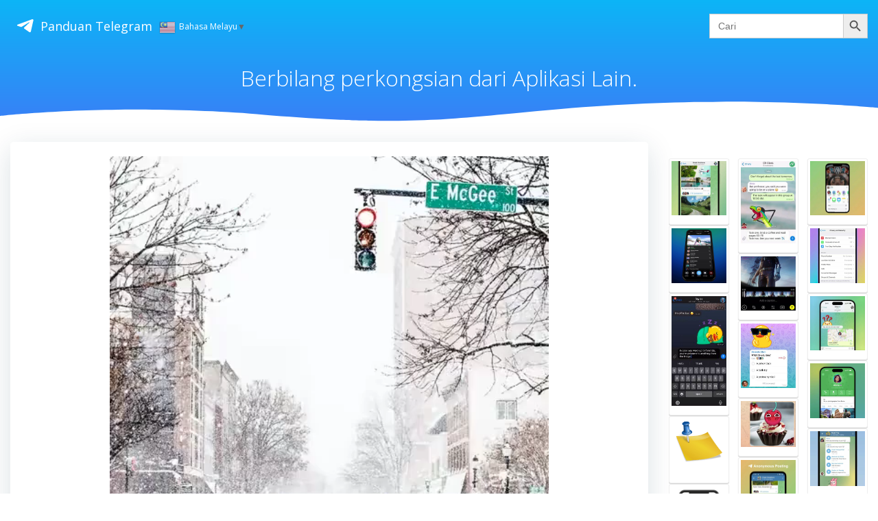

--- FILE ---
content_type: text/html; charset=UTF-8
request_url: https://telegram.tips/ms/berbilang-perkongsian-dari-aplikasi-lain/
body_size: 11875
content:
<!DOCTYPE html><html lang="ms-MY" class='colibri-wp-theme'><head><meta charset="UTF-8"><meta name="viewport" content="width=device-width, initial-scale=1"><link rel="stylesheet" media="print" onload="this.onload=null;this.media='all';" id="ao_optimized_gfonts" href="https://fonts.googleapis.com/css?family=Open+Sans%3A300%2C400%2C600%2C700%7CMuli%3A300%2C300italic%2C400%2C400italic%2C600%2C600italic%2C700%2C700italic%2C900%2C900italic&amp;display=swap" /><link rel="profile" href="//gmpg.org/xfn/11"><link media="all" href="https://telegram.tips/ms/wp-content/cache/autoptimize/10/css/autoptimize_6fc7eb7b25750707543cb40cf01289b7.css" rel="stylesheet" /><title>Berbilang perkongsian dari Aplikasi Lain.</title><meta name="og:type" content="article" /><meta name="og:title" content="Berbilang perkongsian dari Aplikasi Lain." /><meta name="og:site_name" content="Panduan Telegram" /><meta name="og:image" content="https://telegram.tips/ms/wp-content/uploads/sites/10/2022/05/BerbilangperkongsiandariAplikasiLain96.jpg" /><link rel="canonical" href="https://telegram.tips/ms/berbilang-perkongsian-dari-aplikasi-lain/" /><meta name="og:description" content="Berbilang perkongsian dari Aplikasi Lain. Semasa menggunakan peluasan kongsi, tekan dan tahan untuk memilih beberapa penerima &#8211; dan boleh juga tambahkan komen sekiranya subtweet liar anda memerlukan beberapa konteks." /><meta name="description" content="Berbilang perkongsian dari Aplikasi Lain. Semasa menggunakan peluasan kongsi, tekan dan tahan untuk memilih beberapa penerima &#8211; dan boleh juga tambahkan komen sekiranya subtweet liar anda memerlukan beberapa konteks." /><link rel="alternate" hreflang="ar" href="https://telegram.tips/ar" /><link rel="alternate" hreflang="de_DE" href="https://telegram.tips/de" /><link rel="alternate" hreflang="es_ES" href="https://telegram.tips/es" /><link rel="alternate" hreflang="fa_IR" href="https://telegram.tips/fa" /><link rel="alternate" hreflang="fr_FR" href="https://telegram.tips/fr" /><link rel="alternate" hreflang="id_ID" href="https://telegram.tips/id" /><link rel="alternate" hreflang="it_IT" href="https://telegram.tips/it" /><link rel="alternate" hreflang="ko_KR" href="https://telegram.tips/ko" /><link rel="alternate" hreflang="ms_MY" href="https://telegram.tips/ms" /><link rel="alternate" hreflang="pl_PL" href="https://telegram.tips/pl" /><link rel="alternate" hreflang="pt_BR" href="https://telegram.tips/pt" /><link rel="alternate" hreflang="pt_PT" href="https://telegram.tips/pt" /><link rel="alternate" hreflang="tr_TR" href="https://telegram.tips/tr" /><link rel="alternate" href="https://telegram.tips" hreflang="en-US" /><link rel="alternate" href="https://telegram.tips" hreflang="x-default" /><meta name='robots' content='max-image-preview:large' /><link href='https://fonts.gstatic.com' crossorigin='anonymous' rel='preconnect' /><link rel="alternate" type="application/rss+xml" title="Suapan Panduan Telegram &raquo;" href="https://telegram.tips/ms/feed/" /><link rel="alternate" type="application/rss+xml" title="Suapan Ulasan Panduan Telegram &raquo;" href="https://telegram.tips/ms/comments/feed/" /> <script type="text/javascript" src="https://telegram.tips/ms/wp-includes/js/jquery/jquery.min.js" id="jquery-core-js"></script> <link rel="https://api.w.org/" href="https://telegram.tips/ms/wp-json/" /><link rel="alternate" type="application/json" href="https://telegram.tips/ms/wp-json/wp/v2/posts/1193" /><link rel="EditURI" type="application/rsd+xml" title="RSD" href="https://telegram.tips/ms/xmlrpc.php?rsd" /><meta name="generator" content="WordPress 6.5.6" /><link rel="canonical" href="https://telegram.tips/ms/berbilang-perkongsian-dari-aplikasi-lain/" /><link rel='shortlink' href='https://telegram.tips/ms/?p=1193' /><link rel="alternate" type="application/json+oembed" href="https://telegram.tips/ms/wp-json/oembed/1.0/embed?url=https%3A%2F%2Ftelegram.tips%2Fms%2Fberbilang-perkongsian-dari-aplikasi-lain%2F" /><link rel="alternate" type="text/xml+oembed" href="https://telegram.tips/ms/wp-json/oembed/1.0/embed?url=https%3A%2F%2Ftelegram.tips%2Fms%2Fberbilang-perkongsian-dari-aplikasi-lain%2F&#038;format=xml" /><link rel="apple-touch-icon" sizes="180x180" href="/wp-content/uploads/favicon/apple-touch-icon.png"><link rel="icon" type="image/png" sizes="32x32" href="/wp-content/uploads/favicon/favicon-32x32.png"><link rel="icon" type="image/png" sizes="16x16" href="/wp-content/uploads/favicon/favicon-16x16.png"><link rel="manifest" href="/wp-content/uploads/favicon/site.webmanifest"><link rel="mask-icon" href="/wp-content/uploads/favicon/safari-pinned-tab.svg" color="#5bbad5"><link rel="shortcut icon" href="/wp-content/uploads/favicon/favicon.ico"></head><body id="colibri" class="post-template-default single single-post postid-1193 single-format-standard colibri-wp"><div class="site" id="page-top"> <script>/(trident|msie)/i.test(navigator.userAgent) && document.getElementById && window.addEventListener && window.addEventListener("hashchange", function () {
                var t, e = location.hash.substring(1);
                /^[A-z0-9_-]+$/.test(e) && (t = document.getElementById(e)) && (/^(?:a|select|input|button|textarea)$/i.test(t.tagName) || (t.tabIndex = -1), t.focus())
            }, !1);</script> <a class="skip-link screen-reader-text" href="#content"> Skip to content </a><div class="header header-inner-page"><div data-colibri-navigation-overlap="true" role="banner" class="h-navigation_outer h-navigation_overlap colibri-theme-nav-boxed style-200-outer style-local-10-h2-outer"><div id="navigation" data-colibri-component="navigation" data-colibri-id="10-h2" class="h-section h-navigation h-navigation d-flex style-200 style-local-10-h2"><div class="h-section-grid-container h-section-fluid-container"><div><div data-colibri-id="10-h3" class="h-row-container h-section-boxed-container gutters-row-lg-0 gutters-row-md-0 gutters-row-2 gutters-row-v-lg-0 gutters-row-v-md-0 gutters-row-v-2 style-3 style-local-10-h3 position-relative"><div class="h-row justify-content-lg-center justify-content-md-center justify-content-center align-items-lg-stretch align-items-md-stretch align-items-stretch gutters-col-lg-0 gutters-col-md-0 gutters-col-2 gutters-col-v-lg-0 gutters-col-v-md-0 gutters-col-v-2"><div class="h-column h-column-container d-flex h-col-none style-205-outer style-local-10-h4-outer"><div data-colibri-id="10-h4" data-placeholder-provider="navigation-logo" class="d-flex h-flex-basis h-column__inner h-px-lg-0 h-px-md-0 h-px-0 v-inner-lg-0 v-inner-md-0 v-inner-0 style-205 style-local-10-h4 position-relative"><div class="w-100 h-y-container h-column__content h-column__v-align flex-basis-auto align-self-lg-center align-self-md-center align-self-center"><div data-colibri-id="7-h5" class="d-flex align-items-center text-lg-center text-md-center text-center justify-content-lg-center justify-content-md-center justify-content-center style-5 style-local-7-h5 position-relative h-element"> <a rel="home" href="https://telegram.tips/ms/" h-use-smooth-scroll="true" class="d-flex align-items-center"> <svg class="stickanimate startplane" viewBox="0 0 21 18"> <g fill="none"> <path fill="#ffffff" d="M0.554,7.092 L19.117,0.078 C19.737,-0.156 20.429,0.156 20.663,0.776 C20.745,0.994 20.763,1.23 20.713,1.457 L17.513,16.059 C17.351,16.799 16.62,17.268 15.88,17.105 C15.696,17.065 15.523,16.987 15.37,16.877 L8.997,12.271 C8.614,11.994 8.527,11.458 8.805,11.074 C8.835,11.033 8.869,10.994 8.905,10.958 L15.458,4.661 C15.594,4.53 15.598,4.313 15.467,4.176 C15.354,4.059 15.174,4.037 15.036,4.125 L6.104,9.795 C5.575,10.131 4.922,10.207 4.329,10.002 L0.577,8.704 C0.13,8.55 -0.107,8.061 0.047,7.614 C0.131,7.374 0.316,7.182 0.554,7.092 Z"></path> </g> </svg> Panduan Telegram </a> <a class="switcher-popup glink nturl notranslate" onclick="openGTPopup(this)"><img src="//telegram.tips/ms/wp-content/plugins/gtranslate/flags/24/ms.png" height="24" width="24" alt="ms" /> <span>Bahasa Melayu</span><span style="color:#666;font-size:8px;font-weight:bold;">&#9660;</span></a><div id="gt_fade" class="gt_black_overlay"></div><div id="gt_lightbox" class="gt_white_content notranslate"><div><span onclick="closeGTPopup()" style="position:absolute;right:0px;top:-22px;font-weight:bold;font-size:12px;cursor:pointer;color:#fff;font-family:cursive;">X</span></div><div class="gt_languages"> <a href="#" onclick="changeGTLanguage('ms|ar', this);return false;" title="العربية" class="glink nturl"><img data-gt-lazy-src="//telegram.tips/ms/wp-content/plugins/gtranslate/flags/24/ar.png" height="24" width="24" alt="ar" /> <span>العربية</span></a><a href="#" onclick="changeGTLanguage('ms|be', this);return false;" title="Беларуская мова" class="glink nturl"><img data-gt-lazy-src="//telegram.tips/ms/wp-content/plugins/gtranslate/flags/24/be.png" height="24" width="24" alt="be" /> <span>Беларуская мова</span></a><a href="#" onclick="changeGTLanguage('ms|zh-CN', this);return false;" title="简体中文" class="glink nturl"><img data-gt-lazy-src="//telegram.tips/ms/wp-content/plugins/gtranslate/flags/24/zh-CN.png" height="24" width="24" alt="zh-CN" /> <span>简体中文</span></a><a href="#" onclick="changeGTLanguage('ms|nl', this);return false;" title="Nederlands" class="glink nturl"><img data-gt-lazy-src="//telegram.tips/ms/wp-content/plugins/gtranslate/flags/24/nl.png" height="24" width="24" alt="nl" /> <span>Nederlands</span></a><a href="#" onclick="changeGTLanguage('ms|en', this);return false;" title="English" class="glink nturl"><img data-gt-lazy-src="//telegram.tips/ms/wp-content/plugins/gtranslate/flags/24/en.png" height="24" width="24" alt="en" /> <span>English</span></a><a href="#" onclick="changeGTLanguage('ms|fr', this);return false;" title="Français" class="glink nturl"><img data-gt-lazy-src="//telegram.tips/ms/wp-content/plugins/gtranslate/flags/24/fr.png" height="24" width="24" alt="fr" /> <span>Français</span></a><a href="#" onclick="changeGTLanguage('ms|de', this);return false;" title="Deutsch" class="glink nturl"><img data-gt-lazy-src="//telegram.tips/ms/wp-content/plugins/gtranslate/flags/24/de.png" height="24" width="24" alt="de" /> <span>Deutsch</span></a><a href="#" onclick="changeGTLanguage('ms|iw', this);return false;" title="עִבְרִית" class="glink nturl"><img data-gt-lazy-src="//telegram.tips/ms/wp-content/plugins/gtranslate/flags/24/iw.png" height="24" width="24" alt="iw" /> <span>עִבְרִית</span></a><a href="#" onclick="changeGTLanguage('ms|hi', this);return false;" title="हिन्दी" class="glink nturl"><img data-gt-lazy-src="//telegram.tips/ms/wp-content/plugins/gtranslate/flags/24/hi.png" height="24" width="24" alt="hi" /> <span>हिन्दी</span></a><a href="#" onclick="changeGTLanguage('ms|id', this);return false;" title="Bahasa Indonesia" class="glink nturl"><img data-gt-lazy-src="//telegram.tips/ms/wp-content/plugins/gtranslate/flags/24/id.png" height="24" width="24" alt="id" /> <span>Bahasa Indonesia</span></a><a href="#" onclick="changeGTLanguage('ms|it', this);return false;" title="Italiano" class="glink nturl"><img data-gt-lazy-src="//telegram.tips/ms/wp-content/plugins/gtranslate/flags/24/it.png" height="24" width="24" alt="it" /> <span>Italiano</span></a><a href="#" onclick="changeGTLanguage('ms|ja', this);return false;" title="日本語" class="glink nturl"><img data-gt-lazy-src="//telegram.tips/ms/wp-content/plugins/gtranslate/flags/24/ja.png" height="24" width="24" alt="ja" /> <span>日本語</span></a><a href="#" onclick="changeGTLanguage('ms|ko', this);return false;" title="한국어" class="glink nturl"><img data-gt-lazy-src="//telegram.tips/ms/wp-content/plugins/gtranslate/flags/24/ko.png" height="24" width="24" alt="ko" /> <span>한국어</span></a><a href="#" onclick="changeGTLanguage('ms|ms', this);return false;" title="Bahasa Melayu" class="glink nturl selected"><img data-gt-lazy-src="//telegram.tips/ms/wp-content/plugins/gtranslate/flags/24/ms.png" height="24" width="24" alt="ms" /> <span>Bahasa Melayu</span></a><a href="#" onclick="changeGTLanguage('ms|pl', this);return false;" title="Polski" class="glink nturl"><img data-gt-lazy-src="//telegram.tips/ms/wp-content/plugins/gtranslate/flags/24/pl.png" height="24" width="24" alt="pl" /> <span>Polski</span></a><a href="#" onclick="changeGTLanguage('ms|pt', this);return false;" title="Português" class="glink nturl"><img data-gt-lazy-src="//telegram.tips/ms/wp-content/plugins/gtranslate/flags/24/pt.png" height="24" width="24" alt="pt" /> <span>Português</span></a><a href="#" onclick="changeGTLanguage('ms|ru', this);return false;" title="Русский" class="glink nturl"><img data-gt-lazy-src="//telegram.tips/ms/wp-content/plugins/gtranslate/flags/24/ru.png" height="24" width="24" alt="ru" /> <span>Русский</span></a><a href="#" onclick="changeGTLanguage('ms|es', this);return false;" title="Español" class="glink nturl"><img data-gt-lazy-src="//telegram.tips/ms/wp-content/plugins/gtranslate/flags/24/es.png" height="24" width="24" alt="es" /> <span>Español</span></a><a href="#" onclick="changeGTLanguage('ms|tr', this);return false;" title="Türkçe" class="glink nturl"><img data-gt-lazy-src="//telegram.tips/ms/wp-content/plugins/gtranslate/flags/24/tr.png" height="24" width="24" alt="tr" /> <span>Türkçe</span></a><a href="#" onclick="changeGTLanguage('ms|uk', this);return false;" title="Українська" class="glink nturl"><img data-gt-lazy-src="//telegram.tips/ms/wp-content/plugins/gtranslate/flags/24/uk.png" height="24" width="24" alt="uk" /> <span>Українська</span></a><a href="#" onclick="changeGTLanguage('ms|uz', this);return false;" title="O‘zbekcha" class="glink nturl"><img data-gt-lazy-src="//telegram.tips/ms/wp-content/plugins/gtranslate/flags/24/uz.png" height="24" width="24" alt="uz" /> <span>O‘zbekcha</span></a><a href="#" onclick="changeGTLanguage('ms|vi', this);return false;" title="Tiếng Việt" class="glink nturl"><img data-gt-lazy-src="//telegram.tips/ms/wp-content/plugins/gtranslate/flags/24/vi.png" height="24" width="24" alt="vi" /> <span>Tiếng Việt</span></a></div></div> <script>function openGTPopup(a) {jQuery('.gt_white_content a img').each(function() {if(!jQuery(this)[0].hasAttribute('src'))jQuery(this).attr('src', jQuery(this).attr('data-gt-lazy-src'))});if(a === undefined){document.getElementById('gt_lightbox').style.display='block';document.getElementById('gt_fade').style.display='block';}else{jQuery(a).parent().find('#gt_lightbox').css('display', 'block');jQuery(a).parent().find('#gt_fade').css('display', 'block');}}
function closeGTPopup() {jQuery('.gt_white_content').css('display', 'none');jQuery('.gt_black_overlay').css('display', 'none');}
function changeGTLanguage(pair, a) {doGTranslate(pair);jQuery('a.switcher-popup').html(jQuery(a).html()+'<span style="color:#666;font-size:8px;font-weight:bold;">&#9660;</span>');closeGTPopup();}
(function gt_jquery_ready() {
    if(!window.jQuery||!jQuery.fn.click) return setTimeout(gt_jquery_ready, 20);
    jQuery('.gt_black_overlay').click(function(e) {if(jQuery('.gt_white_content').is(':visible')) {closeGTPopup()}});
})();</script> <div id="google_translate_element2"></div> <script>function googleTranslateElementInit2() {new google.translate.TranslateElement({pageLanguage: 'ms',autoDisplay: false}, 'google_translate_element2');}if(!window.gt_translate_script){window.gt_translate_script=document.createElement('script');gt_translate_script.src='https://translate.google.com/translate_a/element.js?cb=googleTranslateElementInit2';document.body.appendChild(gt_translate_script);}</script> <script>function GTranslateGetCurrentLang() {var keyValue = document['cookie'].match('(^|;) ?googtrans=([^;]*)(;|$)');return keyValue ? keyValue[2].split('/')[2] : null;}
function GTranslateFireEvent(element,event){try{if(document.createEventObject){var evt=document.createEventObject();element.fireEvent('on'+event,evt)}else{var evt=document.createEvent('HTMLEvents');evt.initEvent(event,true,true);element.dispatchEvent(evt)}}catch(e){}}
function doGTranslate(lang_pair){if(lang_pair.value)lang_pair=lang_pair.value;if(lang_pair=='')return;var lang=lang_pair.split('|')[1];if(GTranslateGetCurrentLang() == null && lang == lang_pair.split('|')[0])return;if(typeof ga=='function'){ga('send', 'event', 'GTranslate', lang, location.hostname+location.pathname+location.search);}var teCombo;var sel=document.getElementsByTagName('select');for(var i=0;i<sel.length;i++)if(sel[i].className.indexOf('goog-te-combo')!=-1){teCombo=sel[i];break;}if(document.getElementById('google_translate_element2')==null||document.getElementById('google_translate_element2').innerHTML.length==0||teCombo.length==0||teCombo.innerHTML.length==0){setTimeout(function(){doGTranslate(lang_pair)},500)}else{teCombo.value=lang;GTranslateFireEvent(teCombo,'change');GTranslateFireEvent(teCombo,'change')}}
(function gt_jquery_ready() {
    if(!window.jQuery||!jQuery.fn.click) return setTimeout(gt_jquery_ready, 20);
    if(GTranslateGetCurrentLang() != null)jQuery(document).ready(function() {var lang_html = jQuery(".gt_languages a[onclick*='|"+GTranslateGetCurrentLang()+"']").html();if(typeof lang_html != "undefined")jQuery('a.switcher-popup').html(lang_html.replace("data-gt-lazy-", "")+'<span style="color:#666;font-size:8px;font-weight:bold;">&#9660;</span>');});
})();</script> </div></div></div></div><div class="h-column h-column-container d-flex h-col-none style-6-outer style-local-7-h6-outer"><div data-colibri-id="7-h6" data-placeholder-provider="navigation-spacing" class="d-flex h-flex-basis h-column__inner h-px-lg-0 h-px-md-0 h-px-0 v-inner-lg-0 v-inner-md-0 v-inner-0 style-6 style-local-7-h6 position-relative"><div class="d-flex w-100 align-items-center justify-content-lg-center justify-content-md-center justify-content-center style-local-7-h31 position-relative"><div data-colibri-id="7-h7" class="style-7 style-local-7-h7 position-relative h-element"></div></div></div></div><div class="h-column h-column-container d-flex h-col-none style-8-outer style-local-7-h8-outer"><div data-colibri-id="7-h8" data-placeholder-provider="navigation-menu" class="d-flex h-flex-basis h-column__inner h-px-lg-0 h-px-md-0 h-px-0 v-inner-lg-0 v-inner-md-0 v-inner-0 style-8 style-local-7-h8 position-relative"><div class="w-100 h-y-container h-column__content h-column__v-align flex-basis-auto align-self-lg-center align-self-md-center align-self-center"><form  class="is-search-form is-form-style is-form-style-3 is-form-id-3 " action="https://telegram.tips/ms/" method="get" role="search" ><label for="is-search-input-3"><span class="is-screen-reader-text">Search for:</span><input  type="search" id="is-search-input-3" name="s" value="" class="is-search-input" placeholder="Cari" autocomplete=off /></label><button type="submit" class="is-search-submit"><span class="is-screen-reader-text">Cari</span><span class="is-search-icon"><svg focusable="false" aria-label="Search" xmlns="http://www.w3.org/2000/svg" viewBox="0 0 24 24" width="24px"><path d="M15.5 14h-.79l-.28-.27C15.41 12.59 16 11.11 16 9.5 16 5.91 13.09 3 9.5 3S3 5.91 3 9.5 5.91 16 9.5 16c1.61 0 3.09-.59 4.23-1.57l.27.28v.79l5 4.99L20.49 19l-4.99-5zm-6 0C7.01 14 5 11.99 5 9.5S7.01 5 9.5 5 14 7.01 14 9.5 11.99 14 9.5 14z"></path></svg></span></button></form></div></div></div></div></div></div><div style="display: none;"></div></div></div></div><div data-colibri-id="10-h25" id="hero" class="h-section h-hero d-flex align-items-lg-center align-items-md-center align-items-center style-184 style-local-10-h25 position-relative" style=" "><div class="background-wrapper" data-colibri-hide-pen="true"><div class="background-layer"><div class="background-layer"></div><div class="overlay-layer"></div><div class="shape-layer"></div></div></div><div class='h-separator' style='bottom: -1px;'><svg style="transform:rotateX(180deg);" xmlns="http://www.w3.org/2000/svg" viewBox="0 0 1000 100" preserveAspectRatio="none"> <path class="svg-white-bg" class="svg-white-bg" d="M421.9,6.5c22.6-2.5,51.5,0.4,75.5,5.3c23.6,4.9,70.9,23.5,100.5,35.7c75.8,32.2,133.7,44.5,192.6,49.7	c23.6,2.1,48.7,3.5,103.4-2.5c54.7-6,106.2-25.6,106.2-25.6V0H0v30.3c0,0,72,32.6,158.4,30.5c39.2-0.7,92.8-6.7,134-22.4	c21.2-8.1,52.2-18.2,79.7-24.2C399.3,7.9,411.6,7.5,421.9,6.5z"/></svg></div><div class="h-section-grid-container h-navigation-padding h-section-boxed-container"><div data-colibri-id="10-h26" class="h-row-container gutters-row-lg-2 gutters-row-md-2 gutters-row-0 gutters-row-v-lg-2 gutters-row-v-md-2 gutters-row-v-2 style-192 style-local-10-h26 position-relative"><div class="h-row justify-content-lg-center justify-content-md-center justify-content-center align-items-lg-stretch align-items-md-stretch align-items-stretch gutters-col-lg-2 gutters-col-md-2 gutters-col-0 gutters-col-v-lg-2 gutters-col-v-md-2 gutters-col-v-2"><div class="h-column h-column-container d-flex h-col-lg-auto h-col-md-auto h-col-auto style-193-outer style-local-10-h27-outer"><div data-colibri-id="10-h27" class="d-flex h-flex-basis h-column__inner h-px-lg-2 h-px-md-2 h-px-2 v-inner-lg-2 v-inner-md-2 v-inner-2 style-193 style-local-10-h27 position-relative"><div class="w-100 h-y-container h-column__content h-column__v-align flex-basis-100 align-self-lg-start align-self-md-start align-self-start"><div data-colibri-id="10-h28" class="page-title style-194 style-local-10-h28 position-relative h-element"><div class="h-global-transition-all"> <span><h1>Berbilang perkongsian dari Aplikasi Lain.</h1></span></div></div></div></div></div></div></div></div></div></div> <script type='text/javascript'>(function () {
                // forEach polyfill
                if (!NodeList.prototype.forEach) {
                    NodeList.prototype.forEach = function (callback) {
                        for (var i = 0; i < this.length; i++) {
                            callback.call(this, this.item(i));
                        }
                    }
                }

                var navigation = document.querySelector('[data-colibri-navigation-overlap="true"], [data-colibri-component="navigation"][data-overlap="true"]');
                if (navigation) {
                    var els = document
                        .querySelectorAll('.h-navigation-padding');
                    if (els.length) {
                        els.forEach(function (item) {
                            item.style.paddingTop = navigation.offsetHeight + "px";
                        });
                    }
                }
            })();</script> <script async src="https://pagead2.googlesyndication.com/pagead/js/adsbygoogle.js?client=ca-pub-2794207926855952" crossorigin="anonymous"></script><div class='content  position-relative colibri-main-content-single' id='content'><div class='d-flex h-section h-section-global-spacing position-relative main-section'><div class='h-section-grid-container h-section-boxed-container main-section-inner'><div class='h-row-container gutters-row-lg-2 main-row'><div class='h-row gutters-col-lg-2 main-row-inner'><div class='h-col'><div data-colibri-id="432-m1" class="style-537 style-local-432-m1 h-overflow-hidden position-relative"><div data-colibri-component="section" data-colibri-id="432-m2" id="blog-post" class="h-section h-section-global-spacing d-flex align-items-lg-center align-items-md-center align-items-center style-538 style-local-432-m2 position-relative"><div class="h-section-grid-container h-section-boxed-container"><div data-colibri-id="432-m3" class="h-row-container gutters-row-lg-0 gutters-row-md-0 gutters-row-0 gutters-row-v-lg-0 gutters-row-v-md-0 gutters-row-v-0 colibri-dynamic-list colibri-single-post-loop style-543 style-local-432-m3 position-relative"><div class="h-row justify-content-lg-center justify-content-md-center justify-content-center align-items-lg-stretch align-items-md-stretch align-items-stretch gutters-col-lg-0 gutters-col-md-0 gutters-col-0 gutters-col-v-lg-0 gutters-col-v-md-0 gutters-col-v-0"><div class="h-column h-column-container d-flex h-col-lg-12 h-col-md-12 h-col-12  masonry-item style-544-outer style-local-432-m4-outer"><div data-colibri-id="432-m4" class="d-flex h-flex-basis h-column__inner h-px-lg-0 h-px-md-0 h-px-0 v-inner-lg-0 v-inner-md-0 v-inner-0 style-544 style-local-432-m4 position-relative"><div class="w-100 h-y-container h-column__content h-column__v-align flex-basis-100 align-self-lg-start align-self-md-start align-self-start"><div data-colibri-id="432-m5" class="colibri-post-thumbnail colibri-post-has-thumbnail  style-545 style-local-432-m5 h-overflow-hidden position-relative h-element"><div class="colibri-post-thumbnail-content align-items-lg-center align-items-md-center align-items-center flex-basis-100"><div class="w-100 h-y-container"></div></div></div><div data-colibri-id="432-m6" class="h-row-container gutters-row-lg-0 gutters-row-md-0 gutters-row-0 gutters-row-v-lg-0 gutters-row-v-md-0 gutters-row-v-0 style-546 style-local-432-m6 position-relative"><div class="h-row justify-content-lg-center justify-content-md-center justify-content-center align-items-lg-stretch align-items-md-stretch align-items-stretch gutters-col-lg-0 gutters-col-md-0 gutters-col-0 gutters-col-v-lg-0 gutters-col-v-md-0 gutters-col-v-0"><div class="h-column h-column-container d-flex h-col-lg-auto h-col-md-auto h-col-auto style-547-outer style-local-432-m7-outer"><div data-colibri-id="432-m7" class="d-flex h-flex-basis h-column__inner h-px-lg-3 h-px-md-3 h-px-3 v-inner-lg-3 v-inner-md-3 v-inner-3 style-547 style-local-432-m7 position-relative"><div class="w-100 h-y-container h-column__content h-column__v-align flex-basis-100 align-self-lg-start align-self-md-start align-self-start"><div data-colibri-id="432-m9" class="style-549 style-local-432-m9 position-relative h-element"><div class="h-global-transition-all colibri-post-content"><p><noscript><img decoding="async" style="display:none" src="https://telegram.tips/ms/wp-content/uploads/sites/10/2022/05/BerbilangperkongsiandariAplikasiLain96.jpg"></noscript><img class="lazyload" decoding="async" style="display:none" src='data:image/svg+xml,%3Csvg%20xmlns=%22http://www.w3.org/2000/svg%22%20viewBox=%220%200%20210%20140%22%3E%3C/svg%3E' data-src="https://telegram.tips/ms/wp-content/uploads/sites/10/2022/05/BerbilangperkongsiandariAplikasiLain96.jpg"><video style="display:none" src="https://telegram.tips/ms/wp-content/uploads/sites/10/2022/05/BerbilangperkongsiandariAplikasiLain96.mp4"><div style="width: 640px;" class="wp-video"><!--[if lt IE 9]><script>document.createElement('video');</script><![endif]--><video class="wp-video-shortcode" id="video-1193-1" width="640" height="360" loop="1" autoplay="1" preload="metadata" controls="controls"><source type="video/mp4" src="https://telegram.tips/ms/wp-content/uploads/sites/10/2022/05/BerbilangperkongsiandariAplikasiLain96.mp4?_=1" /><a href="https://telegram.tips/ms/wp-content/uploads/sites/10/2022/05/BerbilangperkongsiandariAplikasiLain96.mp4">https://telegram.tips/ms/wp-content/uploads/sites/10/2022/05/BerbilangperkongsiandariAplikasiLain96.mp4</a></video></div><b>Berbilang perkongsian dari Aplikasi Lain.</b> Semasa menggunakan peluasan kongsi, tekan dan tahan untuk memilih beberapa penerima &#8211; dan boleh juga tambahkan komen sekiranya subtweet liar anda memerlukan beberapa konteks.</p></div></div><div data-colibri-id="432-m10" class="h-row-container gutters-row-lg-0 gutters-row-md-0 gutters-row-0 gutters-row-v-lg-0 gutters-row-v-md-0 gutters-row-v-0 style-550 style-local-432-m10 position-relative"><div class="h-row justify-content-lg-center justify-content-md-center justify-content-center align-items-lg-stretch align-items-md-stretch align-items-stretch gutters-col-lg-0 gutters-col-md-0 gutters-col-0 gutters-col-v-lg-0 gutters-col-v-md-0 gutters-col-v-0"><div class="h-column h-column-container d-flex h-col-lg-auto h-col-md-auto h-col-auto style-551-outer style-local-432-m11-outer"><div data-colibri-id="432-m11" class="d-flex h-flex-basis h-column__inner h-px-lg-0 h-px-md-0 h-px-0 v-inner-lg-0 v-inner-md-0 v-inner-0 style-551 style-local-432-m11 position-relative"><div class="w-100 h-y-container h-column__content h-column__v-align flex-basis-auto align-self-lg-center align-self-md-center align-self-center"><div data-colibri-id="432-m12" class="h-text h-text-component style-552 style-local-432-m12 position-relative h-element"><div><p> Categories:</p></div></div></div></div></div><div class="h-column h-column-container d-flex h-col-lg h-col-md h-col style-553-outer style-local-432-m13-outer"><div data-colibri-id="432-m13" class="d-flex h-flex-basis h-column__inner h-px-lg-0 h-px-md-0 h-px-0 v-inner-lg-0 v-inner-md-0 v-inner-0 style-553 style-local-432-m13 position-relative"><div class="w-100 h-y-container h-column__content h-column__v-align flex-basis-100 align-self-lg-center align-self-md-center align-self-center"><div data-colibri-id="432-m14" class="h-blog-categories style-554 style-local-432-m14 position-relative h-element"><div class="h-global-transition-all"> <a class="d-inline-block" href="https://telegram.tips/ms/category/tips/">tips</a></div></div></div></div></div></div></div></div></div></div></div></div></div></div></div></div></div></div></div></div><div style="display:block;margin-top:25px"> <ins class="adsbygoogle" style="display:block" data-ad-format="autorelaxed" data-ad-client="ca-pub-7637485980762563" data-ad-slot="7835642191"></ins> <script>(adsbygoogle = window.adsbygoogle || []).push({});</script> </div></div><div data-colibri-main-sidebar-col='1' class='h-col h-col-12 h-col-lg-3 h-col-md-4 colibri-sidebar blog-sidebar-right'><div data-colibri-id="438-s1" class="style-603 style-local-438-s1 position-relative"><div data-colibri-component="section" data-colibri-id="438-s2" id="blog-sidebar" class="h-section h-section-global-spacing d-flex align-items-lg-center align-items-md-center align-items-center style-604 style-local-438-s2 position-relative"><div class="h-section-grid-container h-section-boxed-container"><div data-colibri-id="438-s3" class="h-row-container gutters-row-lg-0 gutters-row-md-0 gutters-row-2 gutters-row-v-lg-0 gutters-row-v-md-0 gutters-row-v-2 style-609 style-local-438-s3 position-relative"><div class="h-row justify-content-lg-center justify-content-md-center justify-content-center align-items-lg-stretch align-items-md-stretch align-items-stretch gutters-col-lg-0 gutters-col-md-0 gutters-col-2 gutters-col-v-lg-0 gutters-col-v-md-0 gutters-col-v-2"><div class="h-column h-column-container d-flex h-col-lg-auto h-col-md-auto h-col-auto style-610-outer style-local-438-s4-outer"><div data-colibri-id="438-s4" class="d-flex h-flex-basis h-column__inner h-px-lg-0 h-px-md-0 h-px-0 v-inner-lg-0 v-inner-md-0 v-inner-0 style-610 style-local-438-s4 position-relative"><div class="w-100 h-y-container h-column__content h-column__v-align flex-basis-100 align-self-lg-start align-self-md-start align-self-start"><div data-colibri-id="438-s5" class="h-widget-area style-611 style-local-438-s5 position-relative h-element"><div class="h-global-transition-all widget-shortcode"><div class="crp_related     crp-masonry"><ul><li><a href="https://telegram.tips/ms/komen-saluran/"     class="crp_link post-1274"><figure><noscript><img loading="lazy"  width="320" height="320"  src="https://telegram.tips/ms/wp-content/uploads/sites/10/2022/05/KomenSaluran123-320x320.jpg" class="crp_thumb crp_featured" alt="Komen Saluran" title="Komen Saluran" /></noscript><img loading="lazy"  width="320" height="320"  src='data:image/svg+xml,%3Csvg%20xmlns=%22http://www.w3.org/2000/svg%22%20viewBox=%220%200%20320%20320%22%3E%3C/svg%3E' data-src="https://telegram.tips/ms/wp-content/uploads/sites/10/2022/05/KomenSaluran123-320x320.jpg" class="lazyload crp_thumb crp_featured" alt="Komen Saluran" title="Komen Saluran" /></figure><span class="crp_title">Komen Saluran</span></a></li><li><a href="https://telegram.tips/ms/komen-dan-reaksi-di-panggilan-grup/"     class="crp_link post-2183"><figure><noscript><img loading="lazy"  width="320" height="320"  src="https://telegram.tips/ms/wp-content/uploads/sites/10/2025/10/KomendanReaksidiPanggilanGrup479.jpg" class="crp_thumb crp_featured" alt="Komen dan Reaksi di Panggilan Grup" title="Komen dan Reaksi di Panggilan Grup" /></noscript><img loading="lazy"  width="320" height="320"  src='data:image/svg+xml,%3Csvg%20xmlns=%22http://www.w3.org/2000/svg%22%20viewBox=%220%200%20320%20320%22%3E%3C/svg%3E' data-src="https://telegram.tips/ms/wp-content/uploads/sites/10/2025/10/KomendanReaksidiPanggilanGrup479.jpg" class="lazyload crp_thumb crp_featured" alt="Komen dan Reaksi di Panggilan Grup" title="Komen dan Reaksi di Panggilan Grup" /></figure><span class="crp_title">Komen dan Reaksi di Panggilan Grup</span></a></li><li><a href="https://telegram.tips/ms/hantar-semasa-di-talian/"     class="crp_link post-1295"><figure><noscript><img loading="lazy"  width="159" height="320"  src="https://telegram.tips/ms/wp-content/uploads/sites/10/2022/05/Hantarsemasaditalian130.jpg" class="crp_thumb crp_featured" alt="Hantar semasa di talian" title="Hantar semasa di talian" /></noscript><img loading="lazy"  width="159" height="320"  src='data:image/svg+xml,%3Csvg%20xmlns=%22http://www.w3.org/2000/svg%22%20viewBox=%220%200%20159%20320%22%3E%3C/svg%3E' data-src="https://telegram.tips/ms/wp-content/uploads/sites/10/2022/05/Hantarsemasaditalian130.jpg" class="lazyload crp_thumb crp_featured" alt="Hantar semasa di talian" title="Hantar semasa di talian" /></figure><span class="crp_title">Hantar semasa di talian</span></a></li><li><a href="https://telegram.tips/ms/pos-berbilang-stori-sekali-gus/"     class="crp_link post-2153"><figure><noscript><img loading="lazy"  width="320" height="320"  src="https://telegram.tips/ms/wp-content/plugins/contextual-related-posts/default.png" class="crp_thumb crp_default_thumb" alt="Pos Berbilang Stori Sekali Gus" title="Pos Berbilang Stori Sekali Gus" /></noscript><img loading="lazy"  width="320" height="320"  src='data:image/svg+xml,%3Csvg%20xmlns=%22http://www.w3.org/2000/svg%22%20viewBox=%220%200%20320%20320%22%3E%3C/svg%3E' data-src="https://telegram.tips/ms/wp-content/plugins/contextual-related-posts/default.png" class="lazyload crp_thumb crp_default_thumb" alt="Pos Berbilang Stori Sekali Gus" title="Pos Berbilang Stori Sekali Gus" /></figure><span class="crp_title">Pos Berbilang Stori Sekali Gus</span></a></li><li><a href="https://telegram.tips/ms/orang-berdekatan/"     class="crp_link post-1235"><figure><noscript><img loading="lazy"  width="180" height="320"  src="https://telegram.tips/ms/wp-content/uploads/sites/10/2022/05/Orangberdekatan110.jpg" class="crp_thumb crp_featured" alt="Orang berdekatan." title="Orang berdekatan." /></noscript><img loading="lazy"  width="180" height="320"  src='data:image/svg+xml,%3Csvg%20xmlns=%22http://www.w3.org/2000/svg%22%20viewBox=%220%200%20180%20320%22%3E%3C/svg%3E' data-src="https://telegram.tips/ms/wp-content/uploads/sites/10/2022/05/Orangberdekatan110.jpg" class="lazyload crp_thumb crp_featured" alt="Orang berdekatan." title="Orang berdekatan." /></figure><span class="crp_title">Orang berdekatan.</span></a></li><li><a href="https://telegram.tips/ms/aturan-video-automatik-dan-muat-turun-automatik/"     class="crp_link post-1259"><figure><noscript><img loading="lazy"  width="180" height="320"  src="https://telegram.tips/ms/wp-content/uploads/sites/10/2022/05/Aturanvideoautomatikdanmuatturunautomatik118.jpg" class="crp_thumb crp_featured" alt="Aturan video automatik dan muat turun automatik." title="Aturan video automatik dan muat turun automatik." /></noscript><img loading="lazy"  width="180" height="320"  src='data:image/svg+xml,%3Csvg%20xmlns=%22http://www.w3.org/2000/svg%22%20viewBox=%220%200%20180%20320%22%3E%3C/svg%3E' data-src="https://telegram.tips/ms/wp-content/uploads/sites/10/2022/05/Aturanvideoautomatikdanmuatturunautomatik118.jpg" class="lazyload crp_thumb crp_featured" alt="Aturan video automatik dan muat turun automatik." title="Aturan video automatik dan muat turun automatik." /></figure><span class="crp_title">Aturan video automatik dan muat turun automatik.</span></a></li><li><a href="https://telegram.tips/ms/perkongsian-skrin-dalam-panggilan-video-grup/"     class="crp_link post-1449"><figure><noscript><img loading="lazy"  width="320" height="320"  src="https://telegram.tips/ms/wp-content/uploads/sites/10/2022/05/PerkongsianSkrindalamPanggilanVideoGrup191-320x320.jpg" class="crp_thumb crp_featured" alt="Perkongsian Skrin dalam Panggilan Video Grup" title="Perkongsian Skrin dalam Panggilan Video Grup" /></noscript><img loading="lazy"  width="320" height="320"  src='data:image/svg+xml,%3Csvg%20xmlns=%22http://www.w3.org/2000/svg%22%20viewBox=%220%200%20320%20320%22%3E%3C/svg%3E' data-src="https://telegram.tips/ms/wp-content/uploads/sites/10/2022/05/PerkongsianSkrindalamPanggilanVideoGrup191-320x320.jpg" class="lazyload crp_thumb crp_featured" alt="Perkongsian Skrin dalam Panggilan Video Grup" title="Perkongsian Skrin dalam Panggilan Video Grup" /></figure><span class="crp_title">Perkongsian Skrin dalam Panggilan Video Grup</span></a></li><li><a href="https://telegram.tips/ms/penterjemahan-mesej/"     class="crp_link post-1541"><figure><noscript><img loading="lazy"  width="320" height="320"  src="https://telegram.tips/ms/wp-content/uploads/sites/10/2022/05/PenterjemahanMesej226-320x320.jpg" class="crp_thumb crp_featured" alt="Penterjemahan Mesej" title="Penterjemahan Mesej" /></noscript><img loading="lazy"  width="320" height="320"  src='data:image/svg+xml,%3Csvg%20xmlns=%22http://www.w3.org/2000/svg%22%20viewBox=%220%200%20320%20320%22%3E%3C/svg%3E' data-src="https://telegram.tips/ms/wp-content/uploads/sites/10/2022/05/PenterjemahanMesej226-320x320.jpg" class="lazyload crp_thumb crp_featured" alt="Penterjemahan Mesej" title="Penterjemahan Mesej" /></figure><span class="crp_title">Penterjemahan Mesej</span></a></li><li><a href="https://telegram.tips/ms/cap-waktu-2/"     class="crp_link post-1241"><figure><noscript><img loading="lazy"  width="240" height="320"  src="https://telegram.tips/ms/wp-content/uploads/sites/10/2022/05/Capwaktu112.jpg" class="crp_thumb crp_featured" alt="Cap waktu." title="Cap waktu." /></noscript><img loading="lazy"  width="240" height="320"  src='data:image/svg+xml,%3Csvg%20xmlns=%22http://www.w3.org/2000/svg%22%20viewBox=%220%200%20240%20320%22%3E%3C/svg%3E' data-src="https://telegram.tips/ms/wp-content/uploads/sites/10/2022/05/Capwaktu112.jpg" class="lazyload crp_thumb crp_featured" alt="Cap waktu." title="Cap waktu." /></figure><span class="crp_title">Cap waktu.</span></a></li><li><a href="https://telegram.tips/ms/mesej-berjadual/"     class="crp_link post-1298"><figure><noscript><img loading="lazy"  width="212" height="320"  src="https://telegram.tips/ms/wp-content/uploads/sites/10/2022/05/Mesejberjadual131.jpg" class="crp_thumb crp_featured" alt="Mesej berjadual" title="Mesej berjadual" /></noscript><img loading="lazy"  width="212" height="320"  src='data:image/svg+xml,%3Csvg%20xmlns=%22http://www.w3.org/2000/svg%22%20viewBox=%220%200%20212%20320%22%3E%3C/svg%3E' data-src="https://telegram.tips/ms/wp-content/uploads/sites/10/2022/05/Mesejberjadual131.jpg" class="lazyload crp_thumb crp_featured" alt="Mesej berjadual" title="Mesej berjadual" /></figure><span class="crp_title">Mesej berjadual</span></a></li><li><a href="https://telegram.tips/ms/kirim-semasa-di-talian/"     class="crp_link post-1078"><figure><noscript><img loading="lazy"  width="320" height="320"  src="https://telegram.tips/ms/wp-content/uploads/sites/10/2022/05/KirimSemasaDiTalian58-320x320.jpg" class="crp_thumb crp_featured" alt="Kirim Semasa Di Talian" title="Kirim Semasa Di Talian" /></noscript><img loading="lazy"  width="320" height="320"  src='data:image/svg+xml,%3Csvg%20xmlns=%22http://www.w3.org/2000/svg%22%20viewBox=%220%200%20320%20320%22%3E%3C/svg%3E' data-src="https://telegram.tips/ms/wp-content/uploads/sites/10/2022/05/KirimSemasaDiTalian58-320x320.jpg" class="lazyload crp_thumb crp_featured" alt="Kirim Semasa Di Talian" title="Kirim Semasa Di Talian" /></figure><span class="crp_title">Kirim Semasa Di Talian</span></a></li><li><a href="https://telegram.tips/ms/ujian-pendidikan/"     class="crp_link post-1172"><figure><noscript><img loading="lazy"  width="271" height="320"  src="https://telegram.tips/ms/wp-content/uploads/sites/10/2022/05/UjianPendidikan89.jpg" class="crp_thumb crp_featured" alt="Ujian Pendidikan" title="Ujian Pendidikan" /></noscript><img loading="lazy"  width="271" height="320"  src='data:image/svg+xml,%3Csvg%20xmlns=%22http://www.w3.org/2000/svg%22%20viewBox=%220%200%20271%20320%22%3E%3C/svg%3E' data-src="https://telegram.tips/ms/wp-content/uploads/sites/10/2022/05/UjianPendidikan89.jpg" class="lazyload crp_thumb crp_featured" alt="Ujian Pendidikan" title="Ujian Pendidikan" /></figure><span class="crp_title">Ujian Pendidikan</span></a></li><li><a href="https://telegram.tips/ms/tambahkan-stiker-beranimasi/"     class="crp_link post-1250"><figure><noscript><img loading="lazy"  width="320" height="268"  src="https://telegram.tips/ms/wp-content/uploads/sites/10/2022/05/Tambahkanstikerberanimasi115.jpg" class="crp_thumb crp_featured" alt="Tambahkan stiker beranimasi" title="Tambahkan stiker beranimasi" /></noscript><img loading="lazy"  width="320" height="268"  src='data:image/svg+xml,%3Csvg%20xmlns=%22http://www.w3.org/2000/svg%22%20viewBox=%220%200%20320%20268%22%3E%3C/svg%3E' data-src="https://telegram.tips/ms/wp-content/uploads/sites/10/2022/05/Tambahkanstikerberanimasi115.jpg" class="lazyload crp_thumb crp_featured" alt="Tambahkan stiker beranimasi" title="Tambahkan stiker beranimasi" /></figure><span class="crp_title">Tambahkan stiker beranimasi</span></a></li><li><a href="https://telegram.tips/ms/mengepos-tanpa-pengenalan/"     class="crp_link post-1528"><figure><noscript><img loading="lazy"  width="320" height="320"  src="https://telegram.tips/ms/wp-content/uploads/sites/10/2022/05/MengeposTanpaPengenalan221-320x320.jpg" class="crp_thumb crp_featured" alt="Mengepos Tanpa Pengenalan" title="Mengepos Tanpa Pengenalan" /></noscript><img loading="lazy"  width="320" height="320"  src='data:image/svg+xml,%3Csvg%20xmlns=%22http://www.w3.org/2000/svg%22%20viewBox=%220%200%20320%20320%22%3E%3C/svg%3E' data-src="https://telegram.tips/ms/wp-content/uploads/sites/10/2022/05/MengeposTanpaPengenalan221-320x320.jpg" class="lazyload crp_thumb crp_featured" alt="Mengepos Tanpa Pengenalan" title="Mengepos Tanpa Pengenalan" /></figure><span class="crp_title">Mengepos Tanpa Pengenalan</span></a></li><li><a href="https://telegram.tips/ms/menghos-stori-langsung/"     class="crp_link post-2193"><figure><noscript><img loading="lazy"  width="320" height="320"  src="https://telegram.tips/ms/wp-content/uploads/sites/10/2025/12/MenghosStoriLangsung484.jpg" class="crp_thumb crp_featured" alt="Menghos Stori Langsung" title="Menghos Stori Langsung" /></noscript><img loading="lazy"  width="320" height="320"  src='data:image/svg+xml,%3Csvg%20xmlns=%22http://www.w3.org/2000/svg%22%20viewBox=%220%200%20320%20320%22%3E%3C/svg%3E' data-src="https://telegram.tips/ms/wp-content/uploads/sites/10/2025/12/MenghosStoriLangsung484.jpg" class="lazyload crp_thumb crp_featured" alt="Menghos Stori Langsung" title="Menghos Stori Langsung" /></figure><span class="crp_title">Menghos Stori Langsung</span></a></li><li><a href="https://telegram.tips/ms/saluran/"     class="crp_link post-1277"><figure><noscript><img loading="lazy"  width="180" height="320"  src="https://telegram.tips/ms/wp-content/uploads/sites/10/2022/05/Saluran124.jpg" class="crp_thumb crp_featured" alt="Saluran" title="Saluran" /></noscript><img loading="lazy"  width="180" height="320"  src='data:image/svg+xml,%3Csvg%20xmlns=%22http://www.w3.org/2000/svg%22%20viewBox=%220%200%20180%20320%22%3E%3C/svg%3E' data-src="https://telegram.tips/ms/wp-content/uploads/sites/10/2022/05/Saluran124.jpg" class="lazyload crp_thumb crp_featured" alt="Saluran" title="Saluran" /></figure><span class="crp_title">Saluran</span></a></li><li><a href="https://telegram.tips/ms/hadiah/"     class="crp_link post-1973"><figure><noscript><img loading="lazy"  width="320" height="320"  src="https://telegram.tips/ms/wp-content/uploads/sites/10/2024/10/Hadiah407.jpg" class="crp_thumb crp_featured" alt="Hadiah." title="Hadiah." /></noscript><img loading="lazy"  width="320" height="320"  src='data:image/svg+xml,%3Csvg%20xmlns=%22http://www.w3.org/2000/svg%22%20viewBox=%220%200%20320%20320%22%3E%3C/svg%3E' data-src="https://telegram.tips/ms/wp-content/uploads/sites/10/2024/10/Hadiah407.jpg" class="lazyload crp_thumb crp_featured" alt="Hadiah." title="Hadiah." /></figure><span class="crp_title">Hadiah.</span></a></li><li><a href="https://telegram.tips/ms/penyunting-media-5/"     class="crp_link post-1042"><figure><noscript><img loading="lazy"  width="213" height="320"  src="https://telegram.tips/ms/wp-content/uploads/sites/10/2022/05/PenyuntingMedia46.jpg" class="crp_thumb crp_featured" alt="Penyunting Media" title="Penyunting Media" /></noscript><img loading="lazy"  width="213" height="320"  src='data:image/svg+xml,%3Csvg%20xmlns=%22http://www.w3.org/2000/svg%22%20viewBox=%220%200%20213%20320%22%3E%3C/svg%3E' data-src="https://telegram.tips/ms/wp-content/uploads/sites/10/2022/05/PenyuntingMedia46.jpg" class="lazyload crp_thumb crp_featured" alt="Penyunting Media" title="Penyunting Media" /></figure><span class="crp_title">Penyunting Media</span></a></li><li><a href="https://telegram.tips/ms/berkongsi-skrin-di-panggilan-video/"     class="crp_link post-1461"><figure><noscript><img loading="lazy"  width="320" height="320"  src="https://telegram.tips/ms/wp-content/uploads/sites/10/2022/05/BerkongsiSkrindiPanggilanVideo195-320x320.jpg" class="crp_thumb crp_featured" alt="Berkongsi Skrin di Panggilan Video" title="Berkongsi Skrin di Panggilan Video" /></noscript><img loading="lazy"  width="320" height="320"  src='data:image/svg+xml,%3Csvg%20xmlns=%22http://www.w3.org/2000/svg%22%20viewBox=%220%200%20320%20320%22%3E%3C/svg%3E' data-src="https://telegram.tips/ms/wp-content/uploads/sites/10/2022/05/BerkongsiSkrindiPanggilanVideo195-320x320.jpg" class="lazyload crp_thumb crp_featured" alt="Berkongsi Skrin di Panggilan Video" title="Berkongsi Skrin di Panggilan Video" /></figure><span class="crp_title">Berkongsi Skrin di Panggilan Video</span></a></li><li><a href="https://telegram.tips/ms/perkongsian-luaran/"     class="crp_link post-1607"><figure><noscript><img loading="lazy"  width="320" height="320"  src="https://telegram.tips/ms/wp-content/uploads/sites/10/2022/12/PerkongsianLuaran268-320x320.jpg" class="crp_thumb crp_featured" alt="Perkongsian Luaran" title="Perkongsian Luaran" /></noscript><img loading="lazy"  width="320" height="320"  src='data:image/svg+xml,%3Csvg%20xmlns=%22http://www.w3.org/2000/svg%22%20viewBox=%220%200%20320%20320%22%3E%3C/svg%3E' data-src="https://telegram.tips/ms/wp-content/uploads/sites/10/2022/12/PerkongsianLuaran268-320x320.jpg" class="lazyload crp_thumb crp_featured" alt="Perkongsian Luaran" title="Perkongsian Luaran" /></figure><span class="crp_title">Perkongsian Luaran</span></a></li><li><a href="https://telegram.tips/ms/verifikasi-dua-langkah/"     class="crp_link post-1030"><figure><noscript><img loading="lazy"  width="320" height="320"  src="https://telegram.tips/ms/wp-content/uploads/sites/10/2022/05/VerifikasiDuaLangkah42-320x320.jpg" class="crp_thumb crp_featured" alt="Verifikasi Dua Langkah" title="Verifikasi Dua Langkah" /></noscript><img loading="lazy"  width="320" height="320"  src='data:image/svg+xml,%3Csvg%20xmlns=%22http://www.w3.org/2000/svg%22%20viewBox=%220%200%20320%20320%22%3E%3C/svg%3E' data-src="https://telegram.tips/ms/wp-content/uploads/sites/10/2022/05/VerifikasiDuaLangkah42-320x320.jpg" class="lazyload crp_thumb crp_featured" alt="Verifikasi Dua Langkah" title="Verifikasi Dua Langkah" /></figure><span class="crp_title">Verifikasi Dua Langkah</span></a></li><li><a href="https://telegram.tips/ms/kongsi-lokasi-tanpa-had-masa/"     class="crp_link post-1881"><figure><noscript><img loading="lazy"  width="320" height="320"  src="https://telegram.tips/ms/wp-content/uploads/sites/10/2024/05/KongsiLokasiTanpaHadMasa377.jpg" class="crp_thumb crp_featured" alt="Kongsi Lokasi Tanpa Had Masa" title="Kongsi Lokasi Tanpa Had Masa" /></noscript><img loading="lazy"  width="320" height="320"  src='data:image/svg+xml,%3Csvg%20xmlns=%22http://www.w3.org/2000/svg%22%20viewBox=%220%200%20320%20320%22%3E%3C/svg%3E' data-src="https://telegram.tips/ms/wp-content/uploads/sites/10/2024/05/KongsiLokasiTanpaHadMasa377.jpg" class="lazyload crp_thumb crp_featured" alt="Kongsi Lokasi Tanpa Had Masa" title="Kongsi Lokasi Tanpa Had Masa" /></figure><span class="crp_title">Kongsi Lokasi Tanpa Had Masa</span></a></li><li><a href="https://telegram.tips/ms/panggilan-grup-selamat/"     class="crp_link post-2136"><figure><noscript><img loading="lazy"  width="320" height="320"  src="https://telegram.tips/ms/wp-content/uploads/sites/10/2025/05/PanggilanGrupSelamat450.jpg" class="crp_thumb crp_featured" alt="Panggilan Grup Selamat" title="Panggilan Grup Selamat" /></noscript><img loading="lazy"  width="320" height="320"  src='data:image/svg+xml,%3Csvg%20xmlns=%22http://www.w3.org/2000/svg%22%20viewBox=%220%200%20320%20320%22%3E%3C/svg%3E' data-src="https://telegram.tips/ms/wp-content/uploads/sites/10/2025/05/PanggilanGrupSelamat450.jpg" class="lazyload crp_thumb crp_featured" alt="Panggilan Grup Selamat" title="Panggilan Grup Selamat" /></figure><span class="crp_title">Panggilan Grup Selamat</span></a></li><li><a href="https://telegram.tips/ms/pemain-audio/"     class="crp_link post-1136"><figure><noscript><img loading="lazy"  width="320" height="320"  src="https://telegram.tips/ms/wp-content/uploads/sites/10/2022/05/PemainAudio77-320x320.jpg" class="crp_thumb crp_featured" alt="Pemain Audio" title="Pemain Audio" /></noscript><img loading="lazy"  width="320" height="320"  src='data:image/svg+xml,%3Csvg%20xmlns=%22http://www.w3.org/2000/svg%22%20viewBox=%220%200%20320%20320%22%3E%3C/svg%3E' data-src="https://telegram.tips/ms/wp-content/uploads/sites/10/2022/05/PemainAudio77-320x320.jpg" class="lazyload crp_thumb crp_featured" alt="Pemain Audio" title="Pemain Audio" /></figure><span class="crp_title">Pemain Audio</span></a></li><li><a href="https://telegram.tips/ms/pengurusan-reaksi/"     class="crp_link post-1887"><figure><noscript><img loading="lazy"  width="320" height="300"  src="https://telegram.tips/ms/wp-content/uploads/sites/10/2024/05/PengurusanReaksi379.jpg" class="crp_thumb crp_featured" alt="Pengurusan Reaksi" title="Pengurusan Reaksi" /></noscript><img loading="lazy"  width="320" height="300"  src='data:image/svg+xml,%3Csvg%20xmlns=%22http://www.w3.org/2000/svg%22%20viewBox=%220%200%20320%20300%22%3E%3C/svg%3E' data-src="https://telegram.tips/ms/wp-content/uploads/sites/10/2024/05/PengurusanReaksi379.jpg" class="lazyload crp_thumb crp_featured" alt="Pengurusan Reaksi" title="Pengurusan Reaksi" /></figure><span class="crp_title">Pengurusan Reaksi</span></a></li><li><a href="https://telegram.tips/ms/stori-langsung/"     class="crp_link post-2191"><figure><noscript><img loading="lazy"  width="320" height="320"  src="https://telegram.tips/ms/wp-content/uploads/sites/10/2025/12/StoriLangsung483.jpg" class="crp_thumb crp_featured" alt="Stori Langsung" title="Stori Langsung" /></noscript><img loading="lazy"  width="320" height="320"  src='data:image/svg+xml,%3Csvg%20xmlns=%22http://www.w3.org/2000/svg%22%20viewBox=%220%200%20320%20320%22%3E%3C/svg%3E' data-src="https://telegram.tips/ms/wp-content/uploads/sites/10/2025/12/StoriLangsung483.jpg" class="lazyload crp_thumb crp_featured" alt="Stori Langsung" title="Stori Langsung" /></figure><span class="crp_title">Stori Langsung</span></a></li><li><a href="https://telegram.tips/ms/lokasi-langsung/"     class="crp_link post-1205"><figure><noscript><img loading="lazy"  width="180" height="320"  src="https://telegram.tips/ms/wp-content/uploads/sites/10/2022/05/LokasiLangsung100.jpg" class="crp_thumb crp_featured" alt="Lokasi Langsung." title="Lokasi Langsung." /></noscript><img loading="lazy"  width="180" height="320"  src='data:image/svg+xml,%3Csvg%20xmlns=%22http://www.w3.org/2000/svg%22%20viewBox=%220%200%20180%20320%22%3E%3C/svg%3E' data-src="https://telegram.tips/ms/wp-content/uploads/sites/10/2022/05/LokasiLangsung100.jpg" class="lazyload crp_thumb crp_featured" alt="Lokasi Langsung." title="Lokasi Langsung." /></figure><span class="crp_title">Lokasi Langsung.</span></a></li><li><a href="https://telegram.tips/ms/stori-setiap-pengguna-boleh-secara-pantas-kongsi-detik-dan-lihat-apa-rakan/"     class="crp_link post-1731"><figure><noscript><img loading="lazy"  width="320" height="320"  src="https://telegram.tips/ms/wp-content/uploads/sites/10/2023/09/StoriSetiappenggunabolehsecarapantaskongsidetikdanlihataparakan317-320x320.jpg" class="crp_thumb crp_featured" alt="Stori. Setiap pengguna boleh secara pantas kongsi detik dan lihat apa rakan" title="Stori. Setiap pengguna boleh secara pantas kongsi detik dan lihat apa rakan" /></noscript><img loading="lazy"  width="320" height="320"  src='data:image/svg+xml,%3Csvg%20xmlns=%22http://www.w3.org/2000/svg%22%20viewBox=%220%200%20320%20320%22%3E%3C/svg%3E' data-src="https://telegram.tips/ms/wp-content/uploads/sites/10/2023/09/StoriSetiappenggunabolehsecarapantaskongsidetikdanlihataparakan317-320x320.jpg" class="lazyload crp_thumb crp_featured" alt="Stori. Setiap pengguna boleh secara pantas kongsi detik dan lihat apa rakan" title="Stori. Setiap pengguna boleh secara pantas kongsi detik dan lihat apa rakan" /></figure><span class="crp_title">Stori. Setiap pengguna boleh secara pantas kongsi detik dan&hellip;</span></a></li><li><a href="https://telegram.tips/ms/saluran-super/"     class="crp_link post-1961"><figure><noscript><img loading="lazy"  width="320" height="320"  src="https://telegram.tips/ms/wp-content/uploads/sites/10/2024/08/SaluranSuper403.jpg" class="crp_thumb crp_featured" alt="Saluran Super" title="Saluran Super" /></noscript><img loading="lazy"  width="320" height="320"  src='data:image/svg+xml,%3Csvg%20xmlns=%22http://www.w3.org/2000/svg%22%20viewBox=%220%200%20320%20320%22%3E%3C/svg%3E' data-src="https://telegram.tips/ms/wp-content/uploads/sites/10/2024/08/SaluranSuper403.jpg" class="lazyload crp_thumb crp_featured" alt="Saluran Super" title="Saluran Super" /></figure><span class="crp_title">Saluran Super</span></a></li><li><a href="https://telegram.tips/ms/media-spoiler/"     class="crp_link post-1668"><figure><noscript><img loading="lazy"  width="320" height="320"  src="https://telegram.tips/ms/wp-content/uploads/sites/10/2023/01/MediaSpoiler295-320x320.jpg" class="crp_thumb crp_featured" alt="Media Spoiler" title="Media Spoiler" /></noscript><img loading="lazy"  width="320" height="320"  src='data:image/svg+xml,%3Csvg%20xmlns=%22http://www.w3.org/2000/svg%22%20viewBox=%220%200%20320%20320%22%3E%3C/svg%3E' data-src="https://telegram.tips/ms/wp-content/uploads/sites/10/2023/01/MediaSpoiler295-320x320.jpg" class="lazyload crp_thumb crp_featured" alt="Media Spoiler" title="Media Spoiler" /></figure><span class="crp_title">Media Spoiler</span></a></li></ul><div class="crp_clear"></div></div></div></div></div></div></div></div></div></div></div></div></div></div></div></div></div></div><div class="footer footer-inner-page"><div data-enabled="true" data-colibri-component="footer-parallax" data-colibri-id="13-f1" class="page-footer style-49 style-local-13-f1 position-relative"><div data-colibri-component="section" data-colibri-id="13-f2" id="copyright" class="h-section h-section-global-spacing d-flex align-items-lg-center align-items-md-center align-items-center style-50 style-local-13-f2 position-relative"><div class="h-section-grid-container h-section-boxed-container"><div data-colibri-id="13-f3" class="h-row-container gutters-row-lg-1 gutters-row-md-1 gutters-row-2 gutters-row-v-lg-1 gutters-row-v-md-1 gutters-row-v-2 style-51 style-local-13-f3 position-relative"><div class="h-row justify-content-lg-center justify-content-md-center justify-content-center align-items-lg-stretch align-items-md-stretch align-items-stretch gutters-col-lg-1 gutters-col-md-1 gutters-col-2 gutters-col-v-lg-1 gutters-col-v-md-1 gutters-col-v-2"><div class="h-column h-column-container d-flex h-col-lg-auto h-col-md-auto h-col-auto style-52-outer style-local-13-f4-outer"><div data-colibri-id="13-f4" class="d-flex h-flex-basis h-column__inner h-px-lg-1 h-px-md-1 h-px-2 v-inner-lg-1 v-inner-md-1 v-inner-2 style-52 style-local-13-f4 position-relative"><div class="w-100 h-y-container h-column__content h-column__v-align flex-basis-100 align-self-lg-start align-self-md-start align-self-start"><div data-colibri-id="13-f5" class="style-53 style-local-13-f5 position-relative h-element"><div class="h-global-transition-all"> &copy; 2026 Panduan Telegram</div> (laman web tidak rasmi mengenai utusan) <br><a href="/privacy-policy/">Privacy policy</a></div></div></div></div></div></div></div></div></div></div></div> <script data-name="colibri-frontend-data">window.colibriFrontendData = {"10-h2":{"data":{"overlap":true}}};</script> <div id="wpfront-scroll-top-container"> <noscript><img src="https://telegram.tips/ms/wp-content/plugins/wpfront-scroll-top/images/icons/37.png" alt="" /></noscript><img class="lazyload" src='data:image/svg+xml,%3Csvg%20xmlns=%22http://www.w3.org/2000/svg%22%20viewBox=%220%200%20210%20140%22%3E%3C/svg%3E' data-src="https://telegram.tips/ms/wp-content/plugins/wpfront-scroll-top/images/icons/37.png" alt="" /></div> <script type="text/javascript">function wpfront_scroll_top_init() {
                if (typeof wpfront_scroll_top === "function" && typeof jQuery !== "undefined") {
                    wpfront_scroll_top({"scroll_offset":100,"button_width":0,"button_height":0,"button_opacity":0.8,"button_fade_duration":200,"scroll_duration":400,"location":1,"marginX":20,"marginY":20,"hide_iframe":false,"auto_hide":true,"auto_hide_after":3,"button_action":"top","button_action_element_selector":"","button_action_container_selector":"html, body","button_action_element_offset":0});
                } else {
                    setTimeout(wpfront_scroll_top_init, 100);
                }
            }
            wpfront_scroll_top_init();</script> <noscript><style>.lazyload{display:none;}</style></noscript><script data-noptimize="1">window.lazySizesConfig=window.lazySizesConfig||{};window.lazySizesConfig.loadMode=1;</script><script async data-noptimize="1" src='https://telegram.tips/ms/wp-content/plugins/autoptimize/classes/external/js/lazysizes.min.js'></script> <script type="text/javascript" id="colibri-theme-js-after">jQuery(window).load(function () {
                        var el = jQuery(".page-footer");
                        var component = el.data()['fn.colibri.footerParallax'];
                        if (component) {
                            el.attr('data-enabled', 'false');
                            component.stop();
                        }
                    });</script> <script type="text/javascript" id="ivory-search-scripts-js-extra">var IvorySearchVars = {"is_analytics_enabled":"1"};</script> <script type="text/javascript" id="mediaelement-core-js-before">var mejsL10n = {"language":"ms","strings":{"mejs.download-file":"Muat Turun Fail","mejs.install-flash":"Anda menggunakan pelayar yang tidak membolehkan atau memasang pemain Flash. Sila hidupkan pemalam pemain Flash anda atau muat turun versi terkini dari https:\/\/get.adobe.com\/flashplayer\/","mejs.fullscreen":"Skrin penuh","mejs.play":"Main","mejs.pause":"Jeda","mejs.time-slider":"Pelungsur Masa","mejs.time-help-text":"Gunakan kekunci Anak Panah Kiri\/Kanan untuk maju sesaat, anak panah Atas\/Bawah untuk maju 10 saat.","mejs.live-broadcast":"Siaran Langsung","mejs.volume-help-text":"Gunakan kekunci Anak Panah Atas\/Bawah untuk meningkatkan atau menurunkan kelantangan.","mejs.unmute":"Nyahbisu","mejs.mute":"Senyap","mejs.volume-slider":"Pelungsur Kelantangan","mejs.video-player":"Pemain Video","mejs.audio-player":"Pemain Audio","mejs.captions-subtitles":"Kapsyen\/Sarikata","mejs.captions-chapters":"Bab","mejs.none":"Tiada","mejs.afrikaans":"Afrikaan","mejs.albanian":"Albania","mejs.arabic":"Arab","mejs.belarusian":"Belarus","mejs.bulgarian":"Bulgaria","mejs.catalan":"Catalan","mejs.chinese":"Cina","mejs.chinese-simplified":"Cina (Mudah)","mejs.chinese-traditional":"Cina (Tradisional)","mejs.croatian":"Croatia","mejs.czech":"Czech","mejs.danish":"Denmark","mejs.dutch":"Belanda","mejs.english":"Inggeris","mejs.estonian":"Estonia","mejs.filipino":"Filipina","mejs.finnish":"Bahasa Finland","mejs.french":"Perancis","mejs.galician":"Galicia","mejs.german":"Jerman","mejs.greek":"Yunani","mejs.haitian-creole":"Creole Haiti","mejs.hebrew":"Ibrani","mejs.hindi":"Hindi","mejs.hungarian":"Hungary","mejs.icelandic":"Iceland","mejs.indonesian":"Indonesia","mejs.irish":"Ireland","mejs.italian":"Itali","mejs.japanese":"Jepun","mejs.korean":"Korea","mejs.latvian":"Latvia","mejs.lithuanian":"Lithuania","mejs.macedonian":"Macedonia","mejs.malay":"Melayu","mejs.maltese":"Malta","mejs.norwegian":"Norway","mejs.persian":"Parsi","mejs.polish":"Poland","mejs.portuguese":"Portugis","mejs.romanian":"Romania","mejs.russian":"Rusia","mejs.serbian":"Serbia","mejs.slovak":"Slovakia","mejs.slovenian":"Slovenia","mejs.spanish":"Sepanyol","mejs.swahili":"Swahili","mejs.swedish":"Sweden","mejs.tagalog":"Tagalog","mejs.thai":"Siam","mejs.turkish":"Turki","mejs.ukrainian":"Ukrain","mejs.vietnamese":"Vietnam","mejs.welsh":"Wales","mejs.yiddish":"Yiddish"}};</script> <script type="text/javascript" id="mediaelement-js-extra">var _wpmejsSettings = {"pluginPath":"\/ms\/wp-includes\/js\/mediaelement\/","classPrefix":"mejs-","stretching":"responsive","audioShortcodeLibrary":"mediaelement","videoShortcodeLibrary":"mediaelement"};</script> <script>(function() {
  var supportsPassive = eventListenerOptionsSupported();  

  if (supportsPassive) {
    var addEvent = EventTarget.prototype.addEventListener;
    overwriteAddEvent(addEvent);
  }

  function overwriteAddEvent(superMethod) {
    var defaultOptions = {
      passive: true,
      capture: false
    };

    EventTarget.prototype.addEventListener = function(type, listener, options) {
      var usesListenerOptions = typeof options === 'object';
      var useCapture = usesListenerOptions ? options.capture : options;

      options = usesListenerOptions ? options : {};
      options.passive = options.passive !== undefined ? options.passive : defaultOptions.passive;
      options.capture = useCapture !== undefined ? useCapture : defaultOptions.capture;

      superMethod.call(this, type, listener, options);
    };
  }

  function eventListenerOptionsSupported() {
    var supported = false;
    try {
      var opts = Object.defineProperty({}, 'passive', {
        get: function() {
          supported = true;
        }
      });
      window.addEventListener("test", null, opts);
    } catch (e) {}

    return supported;
  }
})();</script> <script defer src="https://telegram.tips/ms/wp-content/cache/autoptimize/10/js/autoptimize_c7750b7a4957408ae6842047ae6ab11b.js"></script></body></html>

--- FILE ---
content_type: text/html; charset=utf-8
request_url: https://www.google.com/recaptcha/api2/aframe
body_size: 267
content:
<!DOCTYPE HTML><html><head><meta http-equiv="content-type" content="text/html; charset=UTF-8"></head><body><script nonce="rINEpTzO2jMWBdnGxWbhwg">/** Anti-fraud and anti-abuse applications only. See google.com/recaptcha */ try{var clients={'sodar':'https://pagead2.googlesyndication.com/pagead/sodar?'};window.addEventListener("message",function(a){try{if(a.source===window.parent){var b=JSON.parse(a.data);var c=clients[b['id']];if(c){var d=document.createElement('img');d.src=c+b['params']+'&rc='+(localStorage.getItem("rc::a")?sessionStorage.getItem("rc::b"):"");window.document.body.appendChild(d);sessionStorage.setItem("rc::e",parseInt(sessionStorage.getItem("rc::e")||0)+1);localStorage.setItem("rc::h",'1768617072558');}}}catch(b){}});window.parent.postMessage("_grecaptcha_ready", "*");}catch(b){}</script></body></html>